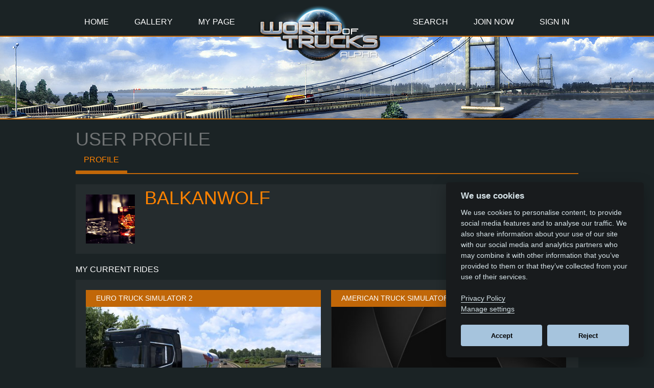

--- FILE ---
content_type: text/html;charset=utf-8
request_url: https://www.worldoftrucks.com/en/profile/3664589
body_size: 4246
content:
<!DOCTYPE html><html class="desktop" lang="en"><head><meta charset="utf-8" /><title>World of Trucks | Profile of BalkanWolf</title><meta name="description" content="World of Trucks is an online service that complements SCS Software&#39;s two trucking games, Euro Truck Simulator 2 and American Truck Simulator." /><meta name="author" content="SCS Software" /><meta name="copyright" content="SCS Software" /><meta name="robots" content="all" /><meta name="viewport" content="width=device-width, initial-scale=1" /><meta name="theme-color" content="#1b2325" /><link rel="stylesheet" type="text/css" href="/css/8af3d7b181b5d171186f8c023da7ee826fa9bd01/main.css" media="all" /><link rel="icon" href="/img/favicon.ico" type="image/x-icon" /><link rel="shortcut icon" href="/img/favicon32.ico" type="image/x-icon" /><link rel="apple-touch-icon" href="/img/icons/ios/touch-icon-180x180.png" /><link rel="manifest" href="/en/manifest.json" /><meta name="apple-mobile-web-app-title" content="World of Trucks" /><meta name="apple-mobile-web-app-capable" content="yes" /><meta name="apple-mobile-web-app-status-bar-style" content="black-translucent" /><script>
//<![CDATA[
if ('serviceWorker' in navigator) {
  navigator.serviceWorker.getRegistrations().then(function(registrations) {
    if (registrations.length) {
      for(var i = 0; i < registrations.length; i++) {
        console.log('[sw] Kill switch - unregistering', registrations[i]);
        registrations[i].unregister();
      }
    }
  });
}
//]]>
</script><script type="text/javascript" src="/en/api/cookie_consent_config/8af3d7b181b5d171186f8c023da7ee826fa9bd01"></script><script type="text/javascript" src="/js/8af3d7b181b5d171186f8c023da7ee826fa9bd01/main.js"></script><!--[if (gte IE 6)&(lte IE 8)]><script type="text/javascript" src="/js/8af3d7b181b5d171186f8c023da7ee826fa9bd01/selectivizr-min.js.js"></script><![endif]--><script>
//<![CDATA[
var g_localization = {
  api_url: '/en/api',
  search: {
    searching: 'Searching...',
    no_results: 'No results found.',
    invalid_nick: 'The input is not a valid user name.',
    too_short: 'The input is too short',
    failed: 'Operation failed. Please try again later.'
  }
};
//]]>
</script><script type="text/plain" data-cookiecategory="analytics">
//<![CDATA[
(function(i,s,o,g,r,a,m){
  i['GoogleAnalyticsObject']=r;
  i[r]=i[r]||function(){(i[r].q=i[r].q||[]).push(arguments)},i[r].l=1*new Date();
  a=s.createElement(o), m=s.getElementsByTagName(o)[0];
  a.async=1;
  a.src=g;
  m.parentNode.insertBefore(a,m)
})(window,document,'script','https://www.google-analytics.com/analytics.js','ga');

ga('create', 'UA-44910654-1', 'none', {'storeGac': false});
ga('set', 'anonymizeIp', true);
ga('set', 'forceSSL', true);
ga('set', 'allowAdFeatures', false);
var title = 'Profile of BalkanWolf';
if (title !== '') {
  ga('set', 'title', title);
}
ga('send', 'pageview');
//]]>
</script><meta name="google-site-verification" content="k7Y_aiSEplgyBMuJheULBz4tBfFhlo5cev74GvvWyzk" /><meta property="og:title" content="BalkanWolf is part of World of Trucks!" /><meta property="og:image" content="https://scs-wotr-customization.s3.amazonaws.com/dimg/png/7C3/7C3EFEBC06E7F42A66CBD9B270423C499B69833D.png" /><meta name="twitter:site" content="@SCSsoftware" /><meta name="twitter:title" content="World of Trucks" /><meta name="twitter:description" content="BalkanWolf is part of World of Trucks!" /><meta name="twitter:card" content="gallery" /><meta name="twitter:image0" content="https://scs-wotr-gallery.s3.amazonaws.com/view/37C/0000000000863C73.jpg" /><meta name="twitter:image1" content="https://scs-wotr-gallery.s3.amazonaws.com/view/C48/000000000080D84C.jpg" /><meta name="twitter:image2" content="https://scs-wotr-gallery.s3.amazonaws.com/view/B56/000000000069D65B.jpg" /><meta name="twitter:image3" content="https://scs-wotr-gallery.s3.amazonaws.com/view/30B/000000000088EB03.jpg" /></head><body class="page-profile event-louisiana25 event-nordic25 c_darkmode"><a class="sr-only" href="#content">Main Content</a><header id="header"><div class="menu-wide"><div class="mcdonalds touch-only"><a href="#">🍔</a></div><div class="menu" role="navigation"><div class="left"><a href="/en/">Home</a><a href="/en/gallery">Gallery</a><a href="/en/profile">My Page</a></div><div class="right"><a class="menu-search" href="/en/search">Search</a><div class="search-box"><form class="search-form clearfix" action="/en/search" method="post" data-results=".search-box .search-results" data-limit="5"><input type='hidden' name='authenticity_token' value='yEOu-sxUjZXt4XruumaN5Gp759oLOm_lC_dp7lH9AxE='><input type="text" name="text" placeholder="SEARCH FOR USERS..." value="" autocomplete="off" /><input class="right" type="submit" value="Search" /></form><div class="search-results"></div></div><a href="/en/join">Join Now</a><a href="/en/sign_in?back=%2Fen%2Fprofile%2F3664589">Sign In</a></div><a class="logo" href="/en/"><img src="/img/logo-wotr.png" alt="World of Trucks" /></a></div></div><div class="header-wide subpage"><div class="header"></div></div></header><div class="main-wide"><div id="content" class="main" role="main"><h1>User Profile</h1><div class="submenu" role="navigation"><a class="active" href="/en/profile/3664589">Profile</a></div><div class="profile-frame"><div class="avatar-area"><a class="avatar" title="View user profile" href="/en/profile/3664589"><img src="https://scs-wotr-customization.s3.amazonaws.com/dimg/png/7C3/7C3EFEBC06E7F42A66CBD9B270423C499B69833D.png" alt="BalkanWolf" /></a></div><h2><a title="View user profile" href="/en/profile/3664589">BalkanWolf</a></h2><div class="stats"></div><div class="sharing"><div class="title">Share profile</div><div class="icons"><a class="social-icon twitter" title="Share on Twitter" onclick="window.open(this.href, &#39;wotr-share-dialog&#39;, &#39;width=626, height=436&#39;); return false;" href="https://twitter.com/intent/tweet?url=https%3A%2F%2Fwww.worldoftrucks.com%2Fen%2Fprofile%2F3664589&amp;source=World+of+Trucks&amp;text=BalkanWolf+is+part+of+World+of+Trucks%21" target="_blank" rel="noopener"></a><a class="social-icon pinterest" title="Share on Pinterest" onclick="window.open(this.href, &#39;wotr-share-dialog&#39;, &#39;width=626, height=436&#39;); return false;" href="https://pinterest.com/pin/create/link/?url=https%3A%2F%2Fwww.worldoftrucks.com%2Fen%2Fprofile%2F3664589&amp;media=https%3A%2F%2Fscs-wotr-customization.s3.amazonaws.com%2Fdimg%2Fpng%2F7C3%2F7C3EFEBC06E7F42A66CBD9B270423C499B69833D.png&amp;description=BalkanWolf+is+part+of+World+of+Trucks%21" target="_blank" rel="noopener"></a><a class="social-icon facebook" title="Share on Facebook" onclick="window.open(this.href, &#39;wotr-share-dialog&#39;, &#39;width=626, height=436&#39;); return false;" href="https://www.facebook.com/sharer/sharer.php?u=https%3A%2F%2Fwww.worldoftrucks.com%2Fen%2Fprofile%2F3664589" target="_blank" rel="noopener"></a></div></div></div><h2>My Current Rides</h2><div class="profile-trucks gallery-container"><div class="gallery-item"><div class="game">Euro Truck Simulator 2</div><a href="/en/image/0000000000863C73?back=%2Fen%2Fprofile%2F3664589"><div class="truck"><img src="https://scs-wotr-gallery.s3.amazonaws.com/profile/37C/0000000000863C73.jpg" alt="Scania S" loading="lazy" /><div class="meta-box meta-box-hideable"><div class="name">Scania S</div><div class="info"><div class="row"><div class="title">Cabin</div><div class="value">High Roof</div></div><div class="row"><div class="title">Chassis</div><div class="value">6x4 Long</div></div><div class="row"><div class="title">Performance</div><div class="value">730 hp (537kW)</div></div><div class="row"><div class="title">Torque</div><div class="value">3,500 Nm / 1,000-1,400 rpm</div></div><div class="row"><div class="title">Engine</div><div class="value">DC16 107 730 Euro 6 V8</div></div><div class="row"><div class="title">Gearbox</div><div class="value">Opticruise GRSO 925R</div></div><div class="row"><div class="title">Shifting</div><div class="value">Automatic</div></div><div class="row"><div class="title">Plates</div><div class="value plates plates-eut2"></div></div></div></div></div></a></div><div class="gallery-item"><div class="game">American Truck Simulator</div><a><div class="truck"><img src="/img/gallery-empty.jpg" alt="No profile truck data uploaded" loading="lazy" /><div class="meta-box meta-box-hideable"><div class="name">No profile truck data uploaded</div><div class="info"><div class="row"><div class="title">Cabin</div><div class="value">?</div></div><div class="row"><div class="title">Chassis</div><div class="value">?</div></div><div class="row"><div class="title">Performance</div><div class="value">?</div></div><div class="row"><div class="title">Torque</div><div class="value">?</div></div><div class="row"><div class="title">Engine</div><div class="value">?</div></div><div class="row"><div class="title">Gearbox</div><div class="value">?</div></div><div class="row"><div class="title">Shifting</div><div class="value">?</div></div><div class="row"><div class="title">Plates</div><div class="value plates plates-ats"></div></div></div></div></div></a></div></div><h2>Euro Truck Simulator 2 - Personal Gallery</h2><div class="gallery-container gallery-personal"><div class="gallery-item"><a href="/en/image/000000000069D65B?back=%2Fen%2Fprofile%2F3664589"><img src="https://scs-wotr-gallery.s3.amazonaws.com/gallery/B56/000000000069D65B.jpg" alt="Image by BalkanWolf" loading="lazy" /></a><div class="meta-box meta-box-small meta-box-hideable" data-image="6936155"><div class="img-info"><div class="img-stats"><div class="views"><span class="icon" title="Views"></span><span class="count">147</span></div><div class="likes"><span class="icon disabled" title="Sign in to use like"></span><span class="count">123</span></div><div class="favorites"><span class="icon disabled" title="Sign in to use favorites"></span><span class="count">24</span></div><div class="comments"><span class="icon" title="Comments"></span><span class="count">87</span></div></div></div></div></div><div class="gallery-item"><a href="/en/image/00000000008F2245?back=%2Fen%2Fprofile%2F3664589"><img src="https://scs-wotr-gallery.s3.amazonaws.com/gallery/542/00000000008F2245.jpg" alt="Image by BalkanWolf" loading="lazy" /></a><div class="meta-box meta-box-small meta-box-hideable" data-image="9380421"><div class="img-info"><div class="img-stats"><div class="views"><span class="icon" title="Views"></span><span class="count">3</span></div><div class="likes"><span class="icon disabled" title="Sign in to use like"></span><span class="count">2</span></div><div class="favorites"><span class="icon disabled" title="Sign in to use favorites"></span><span class="count">1</span></div><div class="comments"><span class="icon" title="Comments"></span><span class="count">0</span></div></div></div></div></div><div class="gallery-item"><a href="/en/image/000000000088EB03?back=%2Fen%2Fprofile%2F3664589"><img src="https://scs-wotr-gallery.s3.amazonaws.com/gallery/30B/000000000088EB03.jpg" alt="Image by BalkanWolf" loading="lazy" /></a><div class="meta-box meta-box-small meta-box-hideable" data-image="8973059"><div class="img-info"><div class="img-stats"><div class="views"><span class="icon" title="Views"></span><span class="count">13</span></div><div class="likes"><span class="icon disabled" title="Sign in to use like"></span><span class="count">11</span></div><div class="favorites"><span class="icon disabled" title="Sign in to use favorites"></span><span class="count">2</span></div><div class="comments"><span class="icon" title="Comments"></span><span class="count">6</span></div></div></div></div></div><div class="gallery-item"><a href="/en/image/0000000000890336?back=%2Fen%2Fprofile%2F3664589"><img src="https://scs-wotr-gallery.s3.amazonaws.com/gallery/633/0000000000890336.jpg" alt="Image by BalkanWolf" loading="lazy" /></a><div class="meta-box meta-box-small meta-box-hideable" data-image="8979254"><div class="img-info"><div class="img-stats"><div class="views"><span class="icon" title="Views"></span><span class="count">9</span></div><div class="likes"><span class="icon disabled" title="Sign in to use like"></span><span class="count">7</span></div><div class="favorites"><span class="icon disabled" title="Sign in to use favorites"></span><span class="count">2</span></div><div class="comments"><span class="icon" title="Comments"></span><span class="count">5</span></div></div></div></div></div><div class="gallery-item"><a href="/en/image/000000000080D84C?back=%2Fen%2Fprofile%2F3664589"><img src="https://scs-wotr-gallery.s3.amazonaws.com/gallery/C48/000000000080D84C.jpg" alt="Image by BalkanWolf" loading="lazy" /></a><div class="meta-box meta-box-small meta-box-hideable" data-image="8443980"><div class="img-info"><div class="img-stats"><div class="views"><span class="icon" title="Views"></span><span class="count">455</span></div><div class="likes"><span class="icon disabled" title="Sign in to use like"></span><span class="count">406</span></div><div class="favorites"><span class="icon disabled" title="Sign in to use favorites"></span><span class="count">40</span></div><div class="comments"><span class="icon" title="Comments"></span><span class="count">85</span></div></div></div></div></div><div class="gallery-item"><a href="/en/image/0000000000891FFD?back=%2Fen%2Fprofile%2F3664589"><img src="https://scs-wotr-gallery.s3.amazonaws.com/gallery/DFF/0000000000891FFD.jpg" alt="Image by BalkanWolf" loading="lazy" /></a><div class="meta-box meta-box-small meta-box-hideable" data-image="8986621"><div class="img-info"><div class="img-stats"><div class="views"><span class="icon" title="Views"></span><span class="count">10</span></div><div class="likes"><span class="icon disabled" title="Sign in to use like"></span><span class="count">8</span></div><div class="favorites"><span class="icon disabled" title="Sign in to use favorites"></span><span class="count">2</span></div><div class="comments"><span class="icon" title="Comments"></span><span class="count">5</span></div></div></div></div></div></div><h2>American Truck Simulator - Personal Gallery</h2><div class="gallery-container gallery-personal"><div class="gallery-item"><img src="/img/gallery-empty.jpg" alt="Unused image" loading="lazy" /></div><div class="gallery-item"><img src="/img/gallery-empty.jpg" alt="Unused image" loading="lazy" /></div><div class="gallery-item"><img src="/img/gallery-empty.jpg" alt="Unused image" loading="lazy" /></div><div class="gallery-item"><img src="/img/gallery-empty.jpg" alt="Unused image" loading="lazy" /></div><div class="gallery-item"><img src="/img/gallery-empty.jpg" alt="Unused image" loading="lazy" /></div><div class="gallery-item"><img src="/img/gallery-empty.jpg" alt="Unused image" loading="lazy" /></div></div></div></div><footer id="footer" class="footer-wide"><div class="footer" role="contentinfo"><div class="icons"><a class="social-icon blogger" href="https://blog.scssoft.com" title="Check out our blog" target="_blank" rel="noopener"></a><a class="social-icon forum" href="https://forum.scssoft.com" title="Meet other players on our forum" target="_blank" rel="noopener"></a><a class="social-icon youtube" href="https://www.youtube.com/SCSSoftware" title="Visit our YouTube channel" target="_blank" rel="noopener"></a><a class="social-icon twitter" href="https://twitter.com/SCSsoftware" title="Follow us on Twitter" target="_blank" rel="noopener"></a><a class="social-icon facebook" href="https://www.facebook.com/eurotrucksimulator2" title="Like us on Facebook" target="_blank" rel="noopener"></a><a class="social-icon instagram" href="https://www.instagram.com/scs.software/" title="Follow us on Instagram" target="_blank" rel="noopener"></a></div><div class="links"><a href="/en/support">Support</a><a href="/en/terms">Terms of Service</a><a href="/en/privacy">Privacy Policy</a><a href="/en/dsa_reports">DSA Reports</a><a href="javascript:void(0);" data-cc="c-settings" aria-haspopup="dialog" style="display: none">Cookie Settings</a><span class="copyright"><a href="https://scssoft.com" target="_blank" rel="noopener">&copy; 2026 SCS Software</a></span></div></div></footer><div id="site-overlay"></div></body></html>